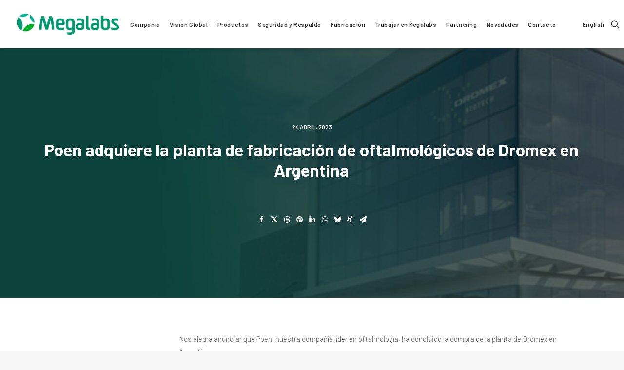

--- FILE ---
content_type: text/html; charset=UTF-8
request_url: https://megalabs.global/poen-adquiere-la-planta-de-fabricacion-de-oftalmologicos-de-bromex-en-argentina/
body_size: 20723
content:
<!DOCTYPE html>
<html class="no-touch" lang="es" xmlns="http://www.w3.org/1999/xhtml">
<head>
<meta http-equiv="Content-Type" content="text/html; charset=UTF-8">
<meta name="viewport" content="width=device-width, initial-scale=1">
<link rel="profile" href="http://gmpg.org/xfn/11">
<link rel="pingback" href="https://megalabs.global/xmlrpc.php">
<meta name='robots' content='index, follow, max-image-preview:large, max-snippet:-1, max-video-preview:-1' />
	<style>img:is([sizes="auto" i], [sizes^="auto," i]) { contain-intrinsic-size: 3000px 1500px }</style>
	
	<!-- This site is optimized with the Yoast SEO plugin v26.3 - https://yoast.com/wordpress/plugins/seo/ -->
	<title>Poen adquiere la planta de fabricación de oftalmológicos de Dromex en Argentina - MEGALABS</title>
	<meta name="description" content="Cerramos un año exitoso comunicando una noticia que nos entusiasma mucho dado que ratifica la apuesta continua de fortalecer el crecimiento de Megalabs. Hemos completado el proceso de adquisición de la línea FR!SKA en Estados Unidos a través de nuestra nueva filial Megalabs North AmericNos alegra anunciar que #Poen, nuestra compañía líder en #oftalmología, ha concluido la compra de la planta de Dromex en Argentina.“Esta #adquisición mejora de forma significativa nuestro volumen de #producción y por tanto la capacidad de cubrir la creciente demanda en tiempos de entrega más cortos”," />
	<link rel="canonical" href="https://megalabs.global/poen-adquiere-la-planta-de-fabricacion-de-oftalmologicos-de-bromex-en-argentina/" />
	<meta property="og:locale" content="es_ES" />
	<meta property="og:type" content="article" />
	<meta property="og:title" content="Poen adquiere la planta de fabricación de oftalmológicos de Dromex en Argentina - MEGALABS" />
	<meta property="og:description" content="Cerramos un año exitoso comunicando una noticia que nos entusiasma mucho dado que ratifica la apuesta continua de fortalecer el crecimiento de Megalabs. Hemos completado el proceso de adquisición de la línea FR!SKA en Estados Unidos a través de nuestra nueva filial Megalabs North AmericNos alegra anunciar que #Poen, nuestra compañía líder en #oftalmología, ha concluido la compra de la planta de Dromex en Argentina.“Esta #adquisición mejora de forma significativa nuestro volumen de #producción y por tanto la capacidad de cubrir la creciente demanda en tiempos de entrega más cortos”," />
	<meta property="og:url" content="https://megalabs.global/poen-adquiere-la-planta-de-fabricacion-de-oftalmologicos-de-bromex-en-argentina/" />
	<meta property="og:site_name" content="MEGALABS" />
	<meta property="article:published_time" content="2023-04-24T20:00:13+00:00" />
	<meta property="article:modified_time" content="2023-10-05T19:49:50+00:00" />
	<meta property="og:image" content="https://megalabs.global/wp-content/uploads/2023/04/Cabezal-Dromex-portada-ok.jpg" />
	<meta property="og:image:width" content="1001" />
	<meta property="og:image:height" content="368" />
	<meta property="og:image:type" content="image/jpeg" />
	<meta name="author" content="Conexion" />
	<meta name="twitter:card" content="summary_large_image" />
	<meta name="twitter:image" content="https://megalabs.global/wp-content/uploads/2023/04/Cabezal-Dromex-portada-ok.jpg" />
	<meta name="twitter:label1" content="Escrito por" />
	<meta name="twitter:data1" content="Conexion" />
	<meta name="twitter:label2" content="Tiempo de lectura" />
	<meta name="twitter:data2" content="2 minutos" />
	<script type="application/ld+json" class="yoast-schema-graph">{"@context":"https://schema.org","@graph":[{"@type":"Article","@id":"https://megalabs.global/poen-adquiere-la-planta-de-fabricacion-de-oftalmologicos-de-bromex-en-argentina/#article","isPartOf":{"@id":"https://megalabs.global/poen-adquiere-la-planta-de-fabricacion-de-oftalmologicos-de-bromex-en-argentina/"},"author":{"name":"Conexion","@id":"https://megalabs.global/#/schema/person/d38141c6579b8c987c348400f120806e"},"headline":"Poen adquiere la planta de fabricación de oftalmológicos de Dromex en Argentina","datePublished":"2023-04-24T20:00:13+00:00","dateModified":"2023-10-05T19:49:50+00:00","mainEntityOfPage":{"@id":"https://megalabs.global/poen-adquiere-la-planta-de-fabricacion-de-oftalmologicos-de-bromex-en-argentina/"},"wordCount":361,"publisher":{"@id":"https://megalabs.global/#organization"},"image":{"@id":"https://megalabs.global/poen-adquiere-la-planta-de-fabricacion-de-oftalmologicos-de-bromex-en-argentina/#primaryimage"},"thumbnailUrl":"https://megalabs.global/wp-content/uploads/2023/04/Cabezal-Dromex-portada-ok.jpg","keywords":["Innovación","Salud"],"articleSection":["Innovación","Salud","Salud ocular"],"inLanguage":"es"},{"@type":"WebPage","@id":"https://megalabs.global/poen-adquiere-la-planta-de-fabricacion-de-oftalmologicos-de-bromex-en-argentina/","url":"https://megalabs.global/poen-adquiere-la-planta-de-fabricacion-de-oftalmologicos-de-bromex-en-argentina/","name":"Poen adquiere la planta de fabricación de oftalmológicos de Dromex en Argentina - MEGALABS","isPartOf":{"@id":"https://megalabs.global/#website"},"primaryImageOfPage":{"@id":"https://megalabs.global/poen-adquiere-la-planta-de-fabricacion-de-oftalmologicos-de-bromex-en-argentina/#primaryimage"},"image":{"@id":"https://megalabs.global/poen-adquiere-la-planta-de-fabricacion-de-oftalmologicos-de-bromex-en-argentina/#primaryimage"},"thumbnailUrl":"https://megalabs.global/wp-content/uploads/2023/04/Cabezal-Dromex-portada-ok.jpg","datePublished":"2023-04-24T20:00:13+00:00","dateModified":"2023-10-05T19:49:50+00:00","description":"Cerramos un año exitoso comunicando una noticia que nos entusiasma mucho dado que ratifica la apuesta continua de fortalecer el crecimiento de Megalabs. Hemos completado el proceso de adquisición de la línea FR!SKA en Estados Unidos a través de nuestra nueva filial Megalabs North AmericNos alegra anunciar que #Poen, nuestra compañía líder en #oftalmología, ha concluido la compra de la planta de Dromex en Argentina.“Esta #adquisición mejora de forma significativa nuestro volumen de #producción y por tanto la capacidad de cubrir la creciente demanda en tiempos de entrega más cortos”,","breadcrumb":{"@id":"https://megalabs.global/poen-adquiere-la-planta-de-fabricacion-de-oftalmologicos-de-bromex-en-argentina/#breadcrumb"},"inLanguage":"es","potentialAction":[{"@type":"ReadAction","target":["https://megalabs.global/poen-adquiere-la-planta-de-fabricacion-de-oftalmologicos-de-bromex-en-argentina/"]}]},{"@type":"ImageObject","inLanguage":"es","@id":"https://megalabs.global/poen-adquiere-la-planta-de-fabricacion-de-oftalmologicos-de-bromex-en-argentina/#primaryimage","url":"https://megalabs.global/wp-content/uploads/2023/04/Cabezal-Dromex-portada-ok.jpg","contentUrl":"https://megalabs.global/wp-content/uploads/2023/04/Cabezal-Dromex-portada-ok.jpg","width":1001,"height":368},{"@type":"BreadcrumbList","@id":"https://megalabs.global/poen-adquiere-la-planta-de-fabricacion-de-oftalmologicos-de-bromex-en-argentina/#breadcrumb","itemListElement":[{"@type":"ListItem","position":1,"name":"Portada","item":"https://megalabs.global/"},{"@type":"ListItem","position":2,"name":"Poen adquiere la planta de fabricación de oftalmológicos de Dromex en Argentina"}]},{"@type":"WebSite","@id":"https://megalabs.global/#website","url":"https://megalabs.global/","name":"MEGALABS","description":"","publisher":{"@id":"https://megalabs.global/#organization"},"potentialAction":[{"@type":"SearchAction","target":{"@type":"EntryPoint","urlTemplate":"https://megalabs.global/?s={search_term_string}"},"query-input":{"@type":"PropertyValueSpecification","valueRequired":true,"valueName":"search_term_string"}}],"inLanguage":"es"},{"@type":"Organization","@id":"https://megalabs.global/#organization","name":"MEGALABS","url":"https://megalabs.global/","logo":{"@type":"ImageObject","inLanguage":"es","@id":"https://megalabs.global/#/schema/logo/image/","url":"https://megalabs.global/wp-content/uploads/2019/08/logo-megalabs-green.png","contentUrl":"https://megalabs.global/wp-content/uploads/2019/08/logo-megalabs-green.png","width":440,"height":94,"caption":"MEGALABS"},"image":{"@id":"https://megalabs.global/#/schema/logo/image/"},"sameAs":["https://www.linkedin.com/company/megalabs-global/","https://www.youtube.com/channel/UCOnpGU2QNjfTeCt96IBNbpg"]},{"@type":"Person","@id":"https://megalabs.global/#/schema/person/d38141c6579b8c987c348400f120806e","name":"Conexion","image":{"@type":"ImageObject","inLanguage":"es","@id":"https://megalabs.global/#/schema/person/image/","url":"https://secure.gravatar.com/avatar/eaf913275e255cf22f7c228c2393732b72b3722183cd84966d519cdab88218c7?s=96&d=mm&r=g","contentUrl":"https://secure.gravatar.com/avatar/eaf913275e255cf22f7c228c2393732b72b3722183cd84966d519cdab88218c7?s=96&d=mm&r=g","caption":"Conexion"},"url":"https://megalabs.global/author/conexion/"}]}</script>
	<!-- / Yoast SEO plugin. -->


<link rel='dns-prefetch' href='//fonts.googleapis.com' />
<link rel="alternate" type="application/rss+xml" title="MEGALABS &raquo; Feed" href="https://megalabs.global/feed/" />
<link rel="alternate" type="application/rss+xml" title="MEGALABS &raquo; Feed de los comentarios" href="https://megalabs.global/comments/feed/" />
<script type="text/javascript">
/* <![CDATA[ */
window._wpemojiSettings = {"baseUrl":"https:\/\/s.w.org\/images\/core\/emoji\/16.0.1\/72x72\/","ext":".png","svgUrl":"https:\/\/s.w.org\/images\/core\/emoji\/16.0.1\/svg\/","svgExt":".svg","source":{"concatemoji":"https:\/\/megalabs.global\/wp-includes\/js\/wp-emoji-release.min.js?ver=6.8.3"}};
/*! This file is auto-generated */
!function(s,n){var o,i,e;function c(e){try{var t={supportTests:e,timestamp:(new Date).valueOf()};sessionStorage.setItem(o,JSON.stringify(t))}catch(e){}}function p(e,t,n){e.clearRect(0,0,e.canvas.width,e.canvas.height),e.fillText(t,0,0);var t=new Uint32Array(e.getImageData(0,0,e.canvas.width,e.canvas.height).data),a=(e.clearRect(0,0,e.canvas.width,e.canvas.height),e.fillText(n,0,0),new Uint32Array(e.getImageData(0,0,e.canvas.width,e.canvas.height).data));return t.every(function(e,t){return e===a[t]})}function u(e,t){e.clearRect(0,0,e.canvas.width,e.canvas.height),e.fillText(t,0,0);for(var n=e.getImageData(16,16,1,1),a=0;a<n.data.length;a++)if(0!==n.data[a])return!1;return!0}function f(e,t,n,a){switch(t){case"flag":return n(e,"\ud83c\udff3\ufe0f\u200d\u26a7\ufe0f","\ud83c\udff3\ufe0f\u200b\u26a7\ufe0f")?!1:!n(e,"\ud83c\udde8\ud83c\uddf6","\ud83c\udde8\u200b\ud83c\uddf6")&&!n(e,"\ud83c\udff4\udb40\udc67\udb40\udc62\udb40\udc65\udb40\udc6e\udb40\udc67\udb40\udc7f","\ud83c\udff4\u200b\udb40\udc67\u200b\udb40\udc62\u200b\udb40\udc65\u200b\udb40\udc6e\u200b\udb40\udc67\u200b\udb40\udc7f");case"emoji":return!a(e,"\ud83e\udedf")}return!1}function g(e,t,n,a){var r="undefined"!=typeof WorkerGlobalScope&&self instanceof WorkerGlobalScope?new OffscreenCanvas(300,150):s.createElement("canvas"),o=r.getContext("2d",{willReadFrequently:!0}),i=(o.textBaseline="top",o.font="600 32px Arial",{});return e.forEach(function(e){i[e]=t(o,e,n,a)}),i}function t(e){var t=s.createElement("script");t.src=e,t.defer=!0,s.head.appendChild(t)}"undefined"!=typeof Promise&&(o="wpEmojiSettingsSupports",i=["flag","emoji"],n.supports={everything:!0,everythingExceptFlag:!0},e=new Promise(function(e){s.addEventListener("DOMContentLoaded",e,{once:!0})}),new Promise(function(t){var n=function(){try{var e=JSON.parse(sessionStorage.getItem(o));if("object"==typeof e&&"number"==typeof e.timestamp&&(new Date).valueOf()<e.timestamp+604800&&"object"==typeof e.supportTests)return e.supportTests}catch(e){}return null}();if(!n){if("undefined"!=typeof Worker&&"undefined"!=typeof OffscreenCanvas&&"undefined"!=typeof URL&&URL.createObjectURL&&"undefined"!=typeof Blob)try{var e="postMessage("+g.toString()+"("+[JSON.stringify(i),f.toString(),p.toString(),u.toString()].join(",")+"));",a=new Blob([e],{type:"text/javascript"}),r=new Worker(URL.createObjectURL(a),{name:"wpTestEmojiSupports"});return void(r.onmessage=function(e){c(n=e.data),r.terminate(),t(n)})}catch(e){}c(n=g(i,f,p,u))}t(n)}).then(function(e){for(var t in e)n.supports[t]=e[t],n.supports.everything=n.supports.everything&&n.supports[t],"flag"!==t&&(n.supports.everythingExceptFlag=n.supports.everythingExceptFlag&&n.supports[t]);n.supports.everythingExceptFlag=n.supports.everythingExceptFlag&&!n.supports.flag,n.DOMReady=!1,n.readyCallback=function(){n.DOMReady=!0}}).then(function(){return e}).then(function(){var e;n.supports.everything||(n.readyCallback(),(e=n.source||{}).concatemoji?t(e.concatemoji):e.wpemoji&&e.twemoji&&(t(e.twemoji),t(e.wpemoji)))}))}((window,document),window._wpemojiSettings);
/* ]]> */
</script>
<style id='wp-emoji-styles-inline-css' type='text/css'>

	img.wp-smiley, img.emoji {
		display: inline !important;
		border: none !important;
		box-shadow: none !important;
		height: 1em !important;
		width: 1em !important;
		margin: 0 0.07em !important;
		vertical-align: -0.1em !important;
		background: none !important;
		padding: 0 !important;
	}
</style>
<link rel='stylesheet' id='wp-block-library-css' href='https://megalabs.global/wp-includes/css/dist/block-library/style.min.css?ver=6.8.3' type='text/css' media='all' />
<style id='classic-theme-styles-inline-css' type='text/css'>
/*! This file is auto-generated */
.wp-block-button__link{color:#fff;background-color:#32373c;border-radius:9999px;box-shadow:none;text-decoration:none;padding:calc(.667em + 2px) calc(1.333em + 2px);font-size:1.125em}.wp-block-file__button{background:#32373c;color:#fff;text-decoration:none}
</style>
<style id='global-styles-inline-css' type='text/css'>
:root{--wp--preset--aspect-ratio--square: 1;--wp--preset--aspect-ratio--4-3: 4/3;--wp--preset--aspect-ratio--3-4: 3/4;--wp--preset--aspect-ratio--3-2: 3/2;--wp--preset--aspect-ratio--2-3: 2/3;--wp--preset--aspect-ratio--16-9: 16/9;--wp--preset--aspect-ratio--9-16: 9/16;--wp--preset--color--black: #000000;--wp--preset--color--cyan-bluish-gray: #abb8c3;--wp--preset--color--white: #ffffff;--wp--preset--color--pale-pink: #f78da7;--wp--preset--color--vivid-red: #cf2e2e;--wp--preset--color--luminous-vivid-orange: #ff6900;--wp--preset--color--luminous-vivid-amber: #fcb900;--wp--preset--color--light-green-cyan: #7bdcb5;--wp--preset--color--vivid-green-cyan: #00d084;--wp--preset--color--pale-cyan-blue: #8ed1fc;--wp--preset--color--vivid-cyan-blue: #0693e3;--wp--preset--color--vivid-purple: #9b51e0;--wp--preset--gradient--vivid-cyan-blue-to-vivid-purple: linear-gradient(135deg,rgba(6,147,227,1) 0%,rgb(155,81,224) 100%);--wp--preset--gradient--light-green-cyan-to-vivid-green-cyan: linear-gradient(135deg,rgb(122,220,180) 0%,rgb(0,208,130) 100%);--wp--preset--gradient--luminous-vivid-amber-to-luminous-vivid-orange: linear-gradient(135deg,rgba(252,185,0,1) 0%,rgba(255,105,0,1) 100%);--wp--preset--gradient--luminous-vivid-orange-to-vivid-red: linear-gradient(135deg,rgba(255,105,0,1) 0%,rgb(207,46,46) 100%);--wp--preset--gradient--very-light-gray-to-cyan-bluish-gray: linear-gradient(135deg,rgb(238,238,238) 0%,rgb(169,184,195) 100%);--wp--preset--gradient--cool-to-warm-spectrum: linear-gradient(135deg,rgb(74,234,220) 0%,rgb(151,120,209) 20%,rgb(207,42,186) 40%,rgb(238,44,130) 60%,rgb(251,105,98) 80%,rgb(254,248,76) 100%);--wp--preset--gradient--blush-light-purple: linear-gradient(135deg,rgb(255,206,236) 0%,rgb(152,150,240) 100%);--wp--preset--gradient--blush-bordeaux: linear-gradient(135deg,rgb(254,205,165) 0%,rgb(254,45,45) 50%,rgb(107,0,62) 100%);--wp--preset--gradient--luminous-dusk: linear-gradient(135deg,rgb(255,203,112) 0%,rgb(199,81,192) 50%,rgb(65,88,208) 100%);--wp--preset--gradient--pale-ocean: linear-gradient(135deg,rgb(255,245,203) 0%,rgb(182,227,212) 50%,rgb(51,167,181) 100%);--wp--preset--gradient--electric-grass: linear-gradient(135deg,rgb(202,248,128) 0%,rgb(113,206,126) 100%);--wp--preset--gradient--midnight: linear-gradient(135deg,rgb(2,3,129) 0%,rgb(40,116,252) 100%);--wp--preset--font-size--small: 13px;--wp--preset--font-size--medium: 20px;--wp--preset--font-size--large: 36px;--wp--preset--font-size--x-large: 42px;--wp--preset--spacing--20: 0.44rem;--wp--preset--spacing--30: 0.67rem;--wp--preset--spacing--40: 1rem;--wp--preset--spacing--50: 1.5rem;--wp--preset--spacing--60: 2.25rem;--wp--preset--spacing--70: 3.38rem;--wp--preset--spacing--80: 5.06rem;--wp--preset--shadow--natural: 6px 6px 9px rgba(0, 0, 0, 0.2);--wp--preset--shadow--deep: 12px 12px 50px rgba(0, 0, 0, 0.4);--wp--preset--shadow--sharp: 6px 6px 0px rgba(0, 0, 0, 0.2);--wp--preset--shadow--outlined: 6px 6px 0px -3px rgba(255, 255, 255, 1), 6px 6px rgba(0, 0, 0, 1);--wp--preset--shadow--crisp: 6px 6px 0px rgba(0, 0, 0, 1);}:where(.is-layout-flex){gap: 0.5em;}:where(.is-layout-grid){gap: 0.5em;}body .is-layout-flex{display: flex;}.is-layout-flex{flex-wrap: wrap;align-items: center;}.is-layout-flex > :is(*, div){margin: 0;}body .is-layout-grid{display: grid;}.is-layout-grid > :is(*, div){margin: 0;}:where(.wp-block-columns.is-layout-flex){gap: 2em;}:where(.wp-block-columns.is-layout-grid){gap: 2em;}:where(.wp-block-post-template.is-layout-flex){gap: 1.25em;}:where(.wp-block-post-template.is-layout-grid){gap: 1.25em;}.has-black-color{color: var(--wp--preset--color--black) !important;}.has-cyan-bluish-gray-color{color: var(--wp--preset--color--cyan-bluish-gray) !important;}.has-white-color{color: var(--wp--preset--color--white) !important;}.has-pale-pink-color{color: var(--wp--preset--color--pale-pink) !important;}.has-vivid-red-color{color: var(--wp--preset--color--vivid-red) !important;}.has-luminous-vivid-orange-color{color: var(--wp--preset--color--luminous-vivid-orange) !important;}.has-luminous-vivid-amber-color{color: var(--wp--preset--color--luminous-vivid-amber) !important;}.has-light-green-cyan-color{color: var(--wp--preset--color--light-green-cyan) !important;}.has-vivid-green-cyan-color{color: var(--wp--preset--color--vivid-green-cyan) !important;}.has-pale-cyan-blue-color{color: var(--wp--preset--color--pale-cyan-blue) !important;}.has-vivid-cyan-blue-color{color: var(--wp--preset--color--vivid-cyan-blue) !important;}.has-vivid-purple-color{color: var(--wp--preset--color--vivid-purple) !important;}.has-black-background-color{background-color: var(--wp--preset--color--black) !important;}.has-cyan-bluish-gray-background-color{background-color: var(--wp--preset--color--cyan-bluish-gray) !important;}.has-white-background-color{background-color: var(--wp--preset--color--white) !important;}.has-pale-pink-background-color{background-color: var(--wp--preset--color--pale-pink) !important;}.has-vivid-red-background-color{background-color: var(--wp--preset--color--vivid-red) !important;}.has-luminous-vivid-orange-background-color{background-color: var(--wp--preset--color--luminous-vivid-orange) !important;}.has-luminous-vivid-amber-background-color{background-color: var(--wp--preset--color--luminous-vivid-amber) !important;}.has-light-green-cyan-background-color{background-color: var(--wp--preset--color--light-green-cyan) !important;}.has-vivid-green-cyan-background-color{background-color: var(--wp--preset--color--vivid-green-cyan) !important;}.has-pale-cyan-blue-background-color{background-color: var(--wp--preset--color--pale-cyan-blue) !important;}.has-vivid-cyan-blue-background-color{background-color: var(--wp--preset--color--vivid-cyan-blue) !important;}.has-vivid-purple-background-color{background-color: var(--wp--preset--color--vivid-purple) !important;}.has-black-border-color{border-color: var(--wp--preset--color--black) !important;}.has-cyan-bluish-gray-border-color{border-color: var(--wp--preset--color--cyan-bluish-gray) !important;}.has-white-border-color{border-color: var(--wp--preset--color--white) !important;}.has-pale-pink-border-color{border-color: var(--wp--preset--color--pale-pink) !important;}.has-vivid-red-border-color{border-color: var(--wp--preset--color--vivid-red) !important;}.has-luminous-vivid-orange-border-color{border-color: var(--wp--preset--color--luminous-vivid-orange) !important;}.has-luminous-vivid-amber-border-color{border-color: var(--wp--preset--color--luminous-vivid-amber) !important;}.has-light-green-cyan-border-color{border-color: var(--wp--preset--color--light-green-cyan) !important;}.has-vivid-green-cyan-border-color{border-color: var(--wp--preset--color--vivid-green-cyan) !important;}.has-pale-cyan-blue-border-color{border-color: var(--wp--preset--color--pale-cyan-blue) !important;}.has-vivid-cyan-blue-border-color{border-color: var(--wp--preset--color--vivid-cyan-blue) !important;}.has-vivid-purple-border-color{border-color: var(--wp--preset--color--vivid-purple) !important;}.has-vivid-cyan-blue-to-vivid-purple-gradient-background{background: var(--wp--preset--gradient--vivid-cyan-blue-to-vivid-purple) !important;}.has-light-green-cyan-to-vivid-green-cyan-gradient-background{background: var(--wp--preset--gradient--light-green-cyan-to-vivid-green-cyan) !important;}.has-luminous-vivid-amber-to-luminous-vivid-orange-gradient-background{background: var(--wp--preset--gradient--luminous-vivid-amber-to-luminous-vivid-orange) !important;}.has-luminous-vivid-orange-to-vivid-red-gradient-background{background: var(--wp--preset--gradient--luminous-vivid-orange-to-vivid-red) !important;}.has-very-light-gray-to-cyan-bluish-gray-gradient-background{background: var(--wp--preset--gradient--very-light-gray-to-cyan-bluish-gray) !important;}.has-cool-to-warm-spectrum-gradient-background{background: var(--wp--preset--gradient--cool-to-warm-spectrum) !important;}.has-blush-light-purple-gradient-background{background: var(--wp--preset--gradient--blush-light-purple) !important;}.has-blush-bordeaux-gradient-background{background: var(--wp--preset--gradient--blush-bordeaux) !important;}.has-luminous-dusk-gradient-background{background: var(--wp--preset--gradient--luminous-dusk) !important;}.has-pale-ocean-gradient-background{background: var(--wp--preset--gradient--pale-ocean) !important;}.has-electric-grass-gradient-background{background: var(--wp--preset--gradient--electric-grass) !important;}.has-midnight-gradient-background{background: var(--wp--preset--gradient--midnight) !important;}.has-small-font-size{font-size: var(--wp--preset--font-size--small) !important;}.has-medium-font-size{font-size: var(--wp--preset--font-size--medium) !important;}.has-large-font-size{font-size: var(--wp--preset--font-size--large) !important;}.has-x-large-font-size{font-size: var(--wp--preset--font-size--x-large) !important;}
:where(.wp-block-post-template.is-layout-flex){gap: 1.25em;}:where(.wp-block-post-template.is-layout-grid){gap: 1.25em;}
:where(.wp-block-columns.is-layout-flex){gap: 2em;}:where(.wp-block-columns.is-layout-grid){gap: 2em;}
:root :where(.wp-block-pullquote){font-size: 1.5em;line-height: 1.6;}
</style>
<link rel='stylesheet' id='contact-form-7-css' href='https://megalabs.global/wp-content/plugins/contact-form-7/includes/css/styles.css?ver=6.1.3' type='text/css' media='all' />
<style id='contact-form-7-inline-css' type='text/css'>
.wpcf7 .wpcf7-recaptcha iframe {margin-bottom: 0;}.wpcf7 .wpcf7-recaptcha[data-align="center"] > div {margin: 0 auto;}.wpcf7 .wpcf7-recaptcha[data-align="right"] > div {margin: 0 0 0 auto;}
</style>
<link rel='stylesheet' id='exit_notifier-frontend-css' href='https://megalabs.global/wp-content/plugins/exit-notifier/assets/css/frontend.css?ver=1.9.1' type='text/css' media='all' />
<link rel='stylesheet' id='exit_notifier-jAlert-css' href='https://megalabs.global/wp-content/plugins/exit-notifier/assets/css/jAlert.min.css?ver=1.9.1' type='text/css' media='all' />
<link rel='stylesheet' id='mfcf7_zl_button_style-css' href='https://megalabs.global/wp-content/plugins/multiline-files-for-contact-form-7/css/style.css?12&#038;ver=6.8.3' type='text/css' media='all' />
<link rel='stylesheet' id='uncodefont-google-css' href='//fonts.googleapis.com/css?family=Barlow%3A100%2C100italic%2C200%2C200italic%2C300%2C300italic%2Cregular%2Citalic%2C500%2C500italic%2C600%2C600italic%2C700%2C700italic%2C800%2C800italic%2C900%2C900italic&#038;subset=latin%2Clatin-ext&#038;ver=2.9.4.4' type='text/css' media='all' />
<link rel='stylesheet' id='uncode-style-css' href='https://megalabs.global/wp-content/themes/uncode/library/css/style.css?ver=1777569396' type='text/css' media='all' />
<style id='uncode-style-inline-css' type='text/css'>

@media (min-width: 960px) { .limit-width { max-width: 1200px; margin: auto;}}
#changer-back-color { transition: background-color 1000ms cubic-bezier(0.25, 1, 0.5, 1) !important; } #changer-back-color > div { transition: opacity 1000ms cubic-bezier(0.25, 1, 0.5, 1) !important; } body.bg-changer-init.disable-hover .main-wrapper .style-light,  body.bg-changer-init.disable-hover .main-wrapper .style-light h1,  body.bg-changer-init.disable-hover .main-wrapper .style-light h2, body.bg-changer-init.disable-hover .main-wrapper .style-light h3, body.bg-changer-init.disable-hover .main-wrapper .style-light h4, body.bg-changer-init.disable-hover .main-wrapper .style-light h5, body.bg-changer-init.disable-hover .main-wrapper .style-light h6, body.bg-changer-init.disable-hover .main-wrapper .style-light a, body.bg-changer-init.disable-hover .main-wrapper .style-dark, body.bg-changer-init.disable-hover .main-wrapper .style-dark h1, body.bg-changer-init.disable-hover .main-wrapper .style-dark h2, body.bg-changer-init.disable-hover .main-wrapper .style-dark h3, body.bg-changer-init.disable-hover .main-wrapper .style-dark h4, body.bg-changer-init.disable-hover .main-wrapper .style-dark h5, body.bg-changer-init.disable-hover .main-wrapper .style-dark h6, body.bg-changer-init.disable-hover .main-wrapper .style-dark a { transition: color 1000ms cubic-bezier(0.25, 1, 0.5, 1) !important; }
</style>
<link rel='stylesheet' id='uncode-icons-css' href='https://megalabs.global/wp-content/themes/uncode/library/css/uncode-icons.css?ver=1777569396' type='text/css' media='all' />
<link rel='stylesheet' id='uncode-custom-style-css' href='https://megalabs.global/wp-content/themes/uncode/library/css/style-custom.css?ver=1777569396' type='text/css' media='all' />
<style id='uncode-custom-style-inline-css' type='text/css'>
@media (min-width:960px) {.menu-smart > li > a {padding:0px 8px 0px 8px;}#menu-main-menu > li:last-child {padding-left:35px;}}.menu-footer-megalabs {text-align:left;}.style-color-877404-bg {background:rgba(0,151,107,1);background:-moz-linear-gradient(-45deg, rgba(0,151,107,1) 0%, rgba(0,154,102,1) 18%, rgba(0,166,80,1) 100%);background:-webkit-gradient(left top, right bottom, color-stop(0%, rgba(0,151,107,1)), color-stop(18%, rgba(0,154,102,1)), color-stop(100%, rgba(0,166,80,1)));background:-webkit-linear-gradient(-45deg, rgba(0,151,107,1) 0%, rgba(0,154,102,1) 18%, rgba(0,166,80,1) 100%);background:-o-linear-gradient(-45deg, rgba(0,151,107,1) 0%, rgba(0,154,102,1) 18%, rgba(0,166,80,1) 100%);background:-ms-linear-gradient(-45deg, rgba(0,151,107,1) 0%, rgba(0,154,102,1) 18%, rgba(0,166,80,1) 100%);background:linear-gradient(135deg, rgba(0,151,107,1) 0%, rgba(0,154,102,1) 18%, rgba(0,166,80,1) 100%);filter:progid:DXImageTransform.Microsoft.gradient( startColorstr='#00976b', endColorstr='#00a650', GradientType=1 );}.style-light .btn-default {color:#ffffff !important;background-color:#10b596 !important;border-color:#10b596 !important;}.site-footer > div:last-child {background-image:url("https://megalabs.global/wp-content/uploads/2019/08/bg-footer.png") !important;background-repeat:repeat-y !important;background-position:right top !important; background-color:#00976b !important;height:25px !important;border-top:solid 5px #ffffff !important;}.main-container .row-container .triple-bottom-padding, .main-container .row-container .triple-top-padding {padding-bottom:50px!important;padding-top:50px!important;}.menu-footer-megalabs {text-align:left;margin-top:25px!important;}hr.separator-break.separator-accent {border-color:#009a66 !important;}.uncode-scroll-lock .owl-dots-classes {bottom:20vh!important;}.d11-hero .heading-text .h2 {font-size:75px!important;}.d11-hero .heading-text .h3 {font-size:50px!important;}@media (max-width:959px) {.d11-hero .heading-text .h2 {font-size:50px!important;}.d11-hero .heading-text .h3 {font-size:20px!important;}}@media (max-width:569px) {.d11-hero .heading-text .h2 {font-size:30px!important;}.d11-hero .heading-text .h2 {font-size:20px!important;}}@media (max-width:320px) {.d11-hero .heading-text .h2 {font-size:26px!important;}.d11-hero .heading-text .h3 {font-size:20px!important;}}.d11-cita p i span {font-size:28px;line-height:1.4;}.d11-ceo p {font-size:35px;line-height:1.2;}.hero-d11-01 {height:65vh;}.hero-d11-01 > div, .hero-d11-01 > div > div {height:100%;}.hero-d11-01 p.h4, .hero-d11-01 h3.h3 {font-size:29px;}.hero-d11-01 p.h4, .hero-d11-01 h2.h2 {font-size:35px;}.post-content {margin-top:-1px;}@media (min-width:1100px) {.hero-d11-01 > div, .hero-d11-01 > div > div {display:flex;}}.counter-d11 .uncode-counter p {font-size:100px;}.iconos-d11 .icon-box h3 {font-size:57px;line-height:1.2;}.iconos-d11 .icon-box p {font-size:23px;line-height:1.3;}.iconos-d11 .icon-box .icon-box-content {padding-left:20px;}.icons-top-d11 .row-inner div:first-child h3 {font-size:41px;}.icons-top-d11 .row-inner div:nth-child(2) .uncont .uncode-wrapper:first-child p.h2 {font-size:68px;}.icons-top-d11 .row-inner div:nth-child(2) .uncont .uncode-wrapper:first-child div p {font-size:32px;line-height:1.2;color:#ffffff!important;}.icons-top-d11 .row-inner div:nth-child(2) .uncont .uncode-wrapper:nth-child(3) .h2{margin-top:0px;}.icons-top-d11 .row-inner div:nth-child(2) .uncont .uncode-wrapper:nth-child(3){margin-top:5px!important;}.icons-top-d11 .row-inner div:nth-child(3) .uncont .uncode-wrapper:first-child p.h2 {font-size:68px;}.icons-top-d11 .row-inner div:nth-child(3) .uncont .uncode-wrapper:first-child div p {font-size:32px;line-height:1.2;color:#ffffff;}.titulo-infraestructura h2 em {font-weight:600 !important;font-size:29px;}.descarga-pdf {margin-top:0px!important;}.descarga-pdf h3 a, .descarga-pdf h3 a:hover {color:#149971!important;}.descarga-pdf p {margin-top:0px!important;}.sin-margin-top {margin-top:0!important;}.sin-padding-ni-margin {margin:0!important;padding:0!important;}.slider-contenedor-d11 .single-top-padding {padding-top:0!important;}.style-color-877404-bg {background-color:#149971!important;background:#149971!important;background-image:#149971!important;}.form-megalabs input, .form-megalabs textarea, .form-megalabs select {border-color:#000000;}.form-megalabs input, .form-megalabs textarea, .form-megalabs select {font-size:22px;color:#7c7c7c;}.form-megalabs input.btn {font-size:13px;float:right;}.form-megalabs .parrafo-contacto .heading-text p {margin-top:35px!important;font-size:13px!important;}.form-megalabs {padding:15px!important;}.contacto-megalabs .ctn-inner .heading-text h5 {font-weight:400;font-size:25px;margin-top:0;}.contacto-megalabs .ctn-inner .heading-text p {margin-top:0;font-weight:400;font-size:16px;}.form-megalabs input.attach-mega {color:#000000;width:calc(50% - 2px);display:inline-block;font-size:15px;}#adjuntomega {}btn-unete {width:calc(50% - 2px);display:inline-block;}@media (max-width:1100px) {.form-megalabs input.attach-mega {width:auto;display:inline-block;}btn-unete {width:auto;display:inline-block;}.form-megalabs input, .form-megalabs textarea, .form-megalabs select {font-size:15px;color:#000000;}.wpcf7-inline-wrapper .wpcf7-inline-field {width:100%!important;float:left;margin:10px 0!important;padding:0;}.wpcf7-inline-wrapper + .wpcf7-inline-wrapper {margin-top:0!important;margin-bottom:0!important;}::-webkit-input-placeholder { color:#000 !important;opacity:1;}:-moz-placeholder { color:#000 !important;opacity:1;}::-moz-placeholder { color:#000 !important;opacity:1;}:-ms-input-placeholder { color:#000 !important;opacity:1;}}@media (min-width:960px) {.desktop-hidden {display:none !important;}}.menu-footer-megalabs li {margin-top:10px;}.site-footer a:hover {color:#2d3f2b!important;}#disclaimer-mega {margin-top:20px!important;padding-left:8px!important;}@media (max-width:959px) {.menu-footer-megalabs #menu-pie li a {padding:9px 36px 9px 0px;}#disclaimer-mega {padding-left:0px!important;}}#menu-pie {padding-left:0px!important;}.post-info .author-info{ display:none; }@media (max-width:959px) {.main-container .owl-stage .owl-item .row-container .single-h-padding {padding-left:0px!important;padding-right:0px!important;padding-top:0px!important;padding-bottom:0px!important;}.main-container .owl-stage .owl-item .row-container .single-h-padding .uncell {vertical-align:top!important;}.main-container .owl-stage .owl-item .row-container .single-h-padding .uncell .vc_custom_heading_wrap {padding-left:36px!important;padding-right:36px!important;}}.mega-table-1 tr {border:0px;}.mega-table-1 th {border:0px!important;border-right:3px solid #149971!important;}.mega-table-1 td {border:0px!important;border-top:3px solid #ffffff!important;border-right:3px solid #149971!important;}.mega-table-1 table, .mega-table-1 .dataTables_scrollBody {border:0px solid #149971;}.mega-table-1 tr td {text-align:right;}.mega-table-1 tr td:first-child {text-align:left;}.main-container .mega-table-text-2 > .row-child > .row-inner div {padding:0px 0px 0px 0px!important;}#mega-table-13, .mega-table-1 {overflow-x:auto;}#mega-table-13 .tablepress-id-2 th { font-size:11px!important; font-weight:normal!important;}#mega-table-13 .tablepress-id-2 td { font-size:11px!important; font-weight:normal!important;}#mega-table-13 .tablepress-id-2 .column-1, #mega-table-13 .tablepress-id-2 .column-2,#mega-table-13 .tablepress-id-2 .column-3,#mega-table-13 .tablepress-id-2 .column-4,#mega-table-13 .tablepress-id-2 .column-5 {width:140px!important;}@media (min-width:960px){.main-container .mega-table-text-2 .row-inner {margin-left:0px!important;}}@media (max-width:960px){.main-container .mega-table-text-2 .cont-txttable {background-color:#ffffff;margin-top:15px;}}.main-container .row-container .row-parent .single-internal-gutter .uncont .mega-table-title-8 {margin-top:55px!important;}.main-container .row-container .row-parent .single-internal-gutter .uncont .mega-table-links-list {margin-top:18px!important;}.main-container .row-container .row-parent .single-internal-gutter .uncont .mega-table-links-list:first-child {margin-top:36px!important;}@media (max-width:960px){#box-conexion-container .vc_custom_1586536760591 {border-right-width:0px !important;padding-right:0 !important;}.mega-table-datos-text-container {background-color:#ffffff;margin-bottom:15px;padding:12px!important;}.mega-table-datos-text-container .uncont {padding:12px!important;}.main-container .mega-table-text-2 > .row-child > .row-inner div .uncont {padding:12px!important;}}#mega-mapa-corona-container main#fl-layout-wrapper {background-color:#ffffff!important;padding:20px!important;}#mega-mapa-corona-container .fl-layout-container {padding-top:15px!important;}#mega-mapa-corona-container .fl-layout-container .flourish-header {color:#149971 !important;}.row-navigation {display:none;}#hero-corona-mobile .heading-text a {color:#009045 !important;}#hero-corona-desktop .heading-text a {color:#ffffff !important;}#rev_slider_10_1_wrapper .hebe .tp-tab-desc, #rev_slider_12_1_wrapper .hebe .tp-tab-desc, #rev_slider_11_1_wrapper .hebe .tp-tab-desc {font-family:Barlow!important;}.tp-tabs-inner-wrapper .tp-tab {display:flex;align-items:center;}#rev_slider_10_1_wrapper .hebe .tp-tab, #rev_slider_12_1_wrapper .hebe .tp-tab, #rev_slider_11_1_wrapper .hebe .tp-tab {opacity:1!important;}#mapa-marcas img {width:100%;}#mapa-marcas div, #mapa-marcas img {max-width:100%;}#wpcf7-f81280-p81421-o1 {z-index:20;}.rec360 {display:flex; margin-top:15px;}.rec360:hover, .rec360:active, .rec360:visited, .rec360:focus {color:#ffffff!important;text-decoration:underline;}.rec360:active, .rec360:visited, .rec360:focus {color:#ffffff!important;}.rec360 img {margin-right:15px;}#form-denuncia hr, #form-denuncia1 hr, #form-denuncia2 hr, #form-denuncia3 hr, #form-denuncia4 hr {border-color:#149971!important;margin:60px 0!important;}.denuncia hr {border-color:#149971!important;}.wpcf7-submit {font-size:15px;}#mfcf7_zl_add_file {font-size:18px;color:#149971!important;border-color:#149971!important;}.wpcf7-response-output {color:#149971;font-weight:800;font-size:1.2rem;}
</style>
<link rel='stylesheet' id='child-style-css' href='https://megalabs.global/wp-content/themes/uncode-child/style.css?ver=218324311' type='text/css' media='all' />
<script type="text/javascript" src="https://megalabs.global/wp-includes/js/jquery/jquery.min.js?ver=3.7.1" id="jquery-core-js"></script>
<script type="text/javascript" src="https://megalabs.global/wp-includes/js/jquery/jquery-migrate.min.js?ver=3.4.1" id="jquery-migrate-js"></script>
<script type="text/javascript" id="exit_notifier-frontend-js-extra">
/* <![CDATA[ */
var ExitBoxSettings = {"exitbox_version":"1.9.1","siteroot":"megalabs.global","siteurl":"https:\/\/megalabs.global","title":"Se encuentra a punto de abandonar Megalabs.global.","body":"<p>Si desea acceder a uno de los sitios web de nuestro Grupo desde otro pa\u00eds, haga clic en Continuar.<\/p> <p>Las pr\u00e1cticas y regulaciones m\u00e9dicas pueden ser diferentes de un pa\u00eds a otro. Como resultado, la informaci\u00f3n m\u00e9dica proporcionada en el sitio que visitar\u00e1 puede no ser apropiada para el uso del producto en su pa\u00eds.<\/p>","GoButtonText":"Dirigirse a...","Include_URL":"on","CancelButtonText":"Cancelar","alt_title":"Thank you for visiting our website","alt_body":"<p>The link you have selected is located on another server.  The linked site contains information that has been created, published, maintained, or otherwise posted by institutions or organizations independent of this organization.  We do not endorse, approve, certify, or control any linked websites, their sponsors, or any of their policies, activities, products, or services.  We do not assume responsibility for the accuracy, completeness, or timeliness of the information contained therein.  Visitors to any linked websites should not use or rely on the information contained therein until they have consulted with an independent financial professional.<\/p> <p>Please click \u201cGo to URL\u2026\u201d to leave this website and proceed to the selected site.<\/p>","alt_GoButtonText":"Go to URL...","alt_Include_URL":"on","alt_CancelButtonText":"Cancel","alt_classname":"altExitNotifier","activate_custom_content":"on","apply_to_all_offsite_links":"","jquery_selector_field":"a[href*='\/\/']:not([href*='megalabs.global'])a[href*=\"\/\/\"]:not([href*=\"megalabs.global\"]):not([href*='youtube.com']):not([href*='megalabs.global']):not([href*='megalabs.global\/eng']):not([href*='megalabs.global\/por'])","new_window":"","css_exclusion_class":"noExitNotifier","relnofollow":"","enable_notifier_for_forms":"","apply_to_all_offsite_forms":"on","jquery_form_selector_field":"form[action*=\"\/\/\"]:not([action*=\"megalabs.global\"])","sa2_or_jAlert":"jAlert","theme":"default","backgroundcolor":"black","blurbackground":"","size":"md","showAnimation":"fadeIn","hideAnimation":"fadeOut","visual":"","enable_timeout":"","timeout_text_continue":"Continue in {seconds} seconds.","timeout_text_cancel":"Cancel in {seconds} seconds.","continue_or_cancel":"continue","timeout_seconds":"10","enable_progressbar":"","timeout_statement":"on","custom_css":"\nbackground: #0684ce;\nbackground: -moz-linear-gradient(top,  #0684ce 0%, #1e5799 100%);\nbackground: -webkit-gradient(linear, left top, left bottom, color-stop(0%,#0684ce), color-stop(100%,#1e5799));\nbackground: -webkit-linear-gradient(top,  #0684ce 0%,#1e5799 100%);\nbackground: -o-linear-gradient(top,  #0684ce 0%,#1e5799 100%);\nbackground: -ms-linear-gradient(top,  #0684ce 0%,#1e5799 100%);\nbackground: linear-gradient(to bottom,  #0684ce 0%,#1e5799 100%);\nfilter: progid:DXImageTransform.Microsoft.gradient( startColorstr='#0684ce', endColorstr='#1e5799',GradientType=0 );\nborder: 3px solid #1e5799;\n\t\t\t","advanced_custom_css":"","addclasses":"","classestoadd":"","debugtoconsole":""};
/* ]]> */
</script>
<script type="text/javascript" src="https://megalabs.global/wp-content/plugins/exit-notifier/assets/js/frontend.js?ver=1.9.1" id="exit_notifier-frontend-js"></script>
<script type="text/javascript" src="https://megalabs.global/wp-content/plugins/exit-notifier/assets/js/jAlert.min.js?ver=1.9.1" id="exit_notifier-jAlert.min-js"></script>
<script type="text/javascript" src="https://megalabs.global/wp-content/plugins/exit-notifier/assets/js/sweetalert2.all.min.js?ver=1.9.1" id="exit_notifier-sa2.min-js"></script>
<script type="text/javascript" src="https://megalabs.global/wp-content/plugins/multiline-files-for-contact-form-7/js/zl-multine-files.js?ver=6.8.3" id="mfcf7_zl_multiline_files_script-js"></script>
<script type="text/javascript" src="//megalabs.global/wp-content/plugins/revslider/sr6/assets/js/rbtools.min.js?ver=6.7.38" async id="tp-tools-js"></script>
<script type="text/javascript" src="//megalabs.global/wp-content/plugins/revslider/sr6/assets/js/rs6.min.js?ver=6.7.38" async id="revmin-js"></script>
<script type="text/javascript" src="/wp-content/themes/uncode/library/js/ai-uncode.js" id="uncodeAI" data-async='true' data-home="/" data-path="/" data-breakpoints-images="258,516,720,1032,1440,2064,2880" id="ai-uncode-js"></script>
<script type="text/javascript" id="uncode-init-js-extra">
/* <![CDATA[ */
var SiteParameters = {"days":"days","hours":"hours","minutes":"minutes","seconds":"seconds","constant_scroll":"on","scroll_speed":"2","parallax_factor":"0.25","loading":"Loading\u2026","slide_name":"slide","slide_footer":"footer","ajax_url":"https:\/\/megalabs.global\/wp-admin\/admin-ajax.php","nonce_adaptive_images":"9371d502f6","nonce_srcset_async":"d6d3cf6a93","enable_debug":"","block_mobile_videos":"","is_frontend_editor":"","main_width":["1200","px"],"mobile_parallax_allowed":"","listen_for_screen_update":"1","wireframes_plugin_active":"1","sticky_elements":"off","resize_quality":"70","register_metadata":"","bg_changer_time":"1000","update_wc_fragments":"1","optimize_shortpixel_image":"","menu_mobile_offcanvas_gap":"45","custom_cursor_selector":"[href], .trigger-overlay, .owl-next, .owl-prev, .owl-dot, input[type=\"submit\"], input[type=\"checkbox\"], button[type=\"submit\"], a[class^=\"ilightbox\"], .ilightbox-thumbnail, .ilightbox-prev, .ilightbox-next, .overlay-close, .unmodal-close, .qty-inset > span, .share-button li, .uncode-post-titles .tmb.tmb-click-area, .btn-link, .tmb-click-row .t-inside, .lg-outer button, .lg-thumb img, a[data-lbox], .uncode-close-offcanvas-overlay, .uncode-nav-next, .uncode-nav-prev, .uncode-nav-index","mobile_parallax_animation":"","lbox_enhanced":"","native_media_player":"1","vimeoPlayerParams":"?autoplay=0","ajax_filter_key_search":"key","ajax_filter_key_unfilter":"unfilter","index_pagination_disable_scroll":"","index_pagination_scroll_to":"","uncode_wc_popup_cart_qty":"","disable_hover_hack":"","uncode_nocookie":"","menuHideOnClick":"1","smoothScroll":"","smoothScrollDisableHover":"","smoothScrollQuery":"960","uncode_force_onepage_dots":"","uncode_smooth_scroll_safe":"","uncode_lb_add_galleries":", .gallery","uncode_lb_add_items":", .gallery .gallery-item a","uncode_prev_label":"Previous","uncode_next_label":"Next","uncode_slide_label":"Slide","uncode_share_label":"Share on %","uncode_has_ligatures":"","uncode_is_accessible":"","uncode_carousel_itemSelector":"*:not(.hidden)","uncode_adaptive":"1","ai_breakpoints":"258,516,720,1032,1440,2064,2880","uncode_adaptive_async":"1","uncode_limit_width":"1200px"};
/* ]]> */
</script>
<script type="text/javascript" src="https://megalabs.global/wp-content/themes/uncode/library/js/init.js?ver=1777569396" id="uncode-init-js"></script>
<script></script><link rel="https://api.w.org/" href="https://megalabs.global/wp-json/" /><link rel="alternate" title="JSON" type="application/json" href="https://megalabs.global/wp-json/wp/v2/posts/116048" /><link rel="EditURI" type="application/rsd+xml" title="RSD" href="https://megalabs.global/xmlrpc.php?rsd" />
<meta name="generator" content="WordPress 6.8.3" />
<link rel='shortlink' href='https://megalabs.global/?p=116048' />
<link rel="alternate" title="oEmbed (JSON)" type="application/json+oembed" href="https://megalabs.global/wp-json/oembed/1.0/embed?url=https%3A%2F%2Fmegalabs.global%2Fpoen-adquiere-la-planta-de-fabricacion-de-oftalmologicos-de-bromex-en-argentina%2F" />
<link rel="alternate" title="oEmbed (XML)" type="text/xml+oembed" href="https://megalabs.global/wp-json/oembed/1.0/embed?url=https%3A%2F%2Fmegalabs.global%2Fpoen-adquiere-la-planta-de-fabricacion-de-oftalmologicos-de-bromex-en-argentina%2F&#038;format=xml" />
<style type="text/css">.recentcomments a{display:inline !important;padding:0 !important;margin:0 !important;}</style><meta name="generator" content="Powered by Slider Revolution 6.7.38 - responsive, Mobile-Friendly Slider Plugin for WordPress with comfortable drag and drop interface." />
<link rel="icon" href="https://megalabs.global/wp-content/uploads/2020/02/icono-cabezal.svg" sizes="32x32" />
<link rel="icon" href="https://megalabs.global/wp-content/uploads/2020/02/icono-cabezal.svg" sizes="192x192" />
<link rel="apple-touch-icon" href="https://megalabs.global/wp-content/uploads/2020/02/icono-cabezal.svg" />
<meta name="msapplication-TileImage" content="https://megalabs.global/wp-content/uploads/2020/02/icono-cabezal.svg" />
<script>function setREVStartSize(e){
			//window.requestAnimationFrame(function() {
				window.RSIW = window.RSIW===undefined ? window.innerWidth : window.RSIW;
				window.RSIH = window.RSIH===undefined ? window.innerHeight : window.RSIH;
				try {
					var pw = document.getElementById(e.c).parentNode.offsetWidth,
						newh;
					pw = pw===0 || isNaN(pw) || (e.l=="fullwidth" || e.layout=="fullwidth") ? window.RSIW : pw;
					e.tabw = e.tabw===undefined ? 0 : parseInt(e.tabw);
					e.thumbw = e.thumbw===undefined ? 0 : parseInt(e.thumbw);
					e.tabh = e.tabh===undefined ? 0 : parseInt(e.tabh);
					e.thumbh = e.thumbh===undefined ? 0 : parseInt(e.thumbh);
					e.tabhide = e.tabhide===undefined ? 0 : parseInt(e.tabhide);
					e.thumbhide = e.thumbhide===undefined ? 0 : parseInt(e.thumbhide);
					e.mh = e.mh===undefined || e.mh=="" || e.mh==="auto" ? 0 : parseInt(e.mh,0);
					if(e.layout==="fullscreen" || e.l==="fullscreen")
						newh = Math.max(e.mh,window.RSIH);
					else{
						e.gw = Array.isArray(e.gw) ? e.gw : [e.gw];
						for (var i in e.rl) if (e.gw[i]===undefined || e.gw[i]===0) e.gw[i] = e.gw[i-1];
						e.gh = e.el===undefined || e.el==="" || (Array.isArray(e.el) && e.el.length==0)? e.gh : e.el;
						e.gh = Array.isArray(e.gh) ? e.gh : [e.gh];
						for (var i in e.rl) if (e.gh[i]===undefined || e.gh[i]===0) e.gh[i] = e.gh[i-1];
											
						var nl = new Array(e.rl.length),
							ix = 0,
							sl;
						e.tabw = e.tabhide>=pw ? 0 : e.tabw;
						e.thumbw = e.thumbhide>=pw ? 0 : e.thumbw;
						e.tabh = e.tabhide>=pw ? 0 : e.tabh;
						e.thumbh = e.thumbhide>=pw ? 0 : e.thumbh;
						for (var i in e.rl) nl[i] = e.rl[i]<window.RSIW ? 0 : e.rl[i];
						sl = nl[0];
						for (var i in nl) if (sl>nl[i] && nl[i]>0) { sl = nl[i]; ix=i;}
						var m = pw>(e.gw[ix]+e.tabw+e.thumbw) ? 1 : (pw-(e.tabw+e.thumbw)) / (e.gw[ix]);
						newh =  (e.gh[ix] * m) + (e.tabh + e.thumbh);
					}
					var el = document.getElementById(e.c);
					if (el!==null && el) el.style.height = newh+"px";
					el = document.getElementById(e.c+"_wrapper");
					if (el!==null && el) {
						el.style.height = newh+"px";
						el.style.display = "block";
					}
				} catch(e){
					console.log("Failure at Presize of Slider:" + e)
				}
			//});
		  };</script>
<noscript><style> .wpb_animate_when_almost_visible { opacity: 1; }</style></noscript></head>
<body class="wp-singular post-template-default single single-post postid-116048 single-format-standard wp-theme-uncode wp-child-theme-uncode-child  style-color-lxmt-bg group-blog hormenu-position-left megamenu-full-submenu hmenu hmenu-position-right header-full-width main-center-align menu-mobile-transparent menu-mobile-default mobile-parallax-not-allowed ilb-no-bounce unreg adaptive-images-async qw-body-scroll-disabled no-qty-fx wpb-js-composer js-comp-ver-8.5 vc_responsive" data-border="0">

			<div id="vh_layout_help"></div><div class="body-borders" data-border="0"><div class="top-border body-border-shadow"></div><div class="right-border body-border-shadow"></div><div class="bottom-border body-border-shadow"></div><div class="left-border body-border-shadow"></div><div class="top-border style-light-bg"></div><div class="right-border style-light-bg"></div><div class="bottom-border style-light-bg"></div><div class="left-border style-light-bg"></div></div>	<div class="box-wrapper">
		<div class="box-container">
		<script type="text/javascript" id="initBox">UNCODE.initBox();</script>
		<div class="menu-wrapper menu-hide-only menu-no-arrows">
													
													<header id="masthead" class="navbar menu-primary menu-light submenu-light style-light-original single-h-padding menu-animated menu-with-logo">
														<div class="menu-container menu-hide style-color-xsdn-bg menu-no-borders menu-shadows" role="navigation">
															<div class="row-menu">
																<div class="row-menu-inner">
																	<div id="logo-container-mobile" class="col-lg-0 logo-container middle">
																		<div id="main-logo" class="navbar-header style-light">
																			<a href="https://megalabs.global/" class="navbar-brand" data-minheight="20" aria-label="MEGALABS"><div class="logo-image main-logo logo-skinnable" data-maxheight="45" style="height: 45px;"><img decoding="async" src="https://megalabs.global/wp-content/uploads/2024/08/logo-megalabs-green.png" alt="logo" width="440" height="94" class="img-responsive" /></div></a>
																		</div>
																		<div class="mmb-container"><div class="mobile-additional-icons"></div><div class="mobile-menu-button mobile-menu-button-light lines-button" aria-label="Toggle menu" role="button" tabindex="0"><span class="lines"><span></span></span></div></div>
																	</div>
																	<div class="col-lg-12 main-menu-container middle">
																		<div class="menu-horizontal ">
																			<div class="menu-horizontal-inner">
																				<div class="nav navbar-nav navbar-main navbar-nav-first"><ul id="menu-main-menu" class="menu-primary-inner menu-smart sm" role="menu"><li role="menuitem"  id="menu-item-80275" class="menu-item menu-item-type-post_type menu-item-object-page menu-item-has-children menu-item-80275 dropdown menu-item-link"><a href="https://megalabs.global/compania/" data-toggle="dropdown" class="dropdown-toggle" data-type="title">Compañía<i class="fa fa-angle-down fa-dropdown"></i></a>
<ul role="menu" class="drop-menu">
	<li role="menuitem"  id="menu-item-80264" class="menu-item menu-item-type-post_type menu-item-object-page menu-item-80264"><a href="https://megalabs.global/megalabs-en-cifras/">Megalabs en cifras<i class="fa fa-angle-right fa-dropdown"></i></a></li>
	<li role="menuitem"  id="menu-item-79808" class="menu-item menu-item-type-post_type menu-item-object-page menu-item-79808"><a href="https://megalabs.global/mensaje-del-ceo/">Mensaje del CEO<i class="fa fa-angle-right fa-dropdown"></i></a></li>
	<li role="menuitem"  id="menu-item-79499" class="menu-item menu-item-type-post_type menu-item-object-page menu-item-79499"><a href="https://megalabs.global/gerencias/">Comité Ejecutivo<i class="fa fa-angle-right fa-dropdown"></i></a></li>
	<li role="menuitem"  id="menu-item-117732" class="menu-item menu-item-type-post_type menu-item-object-page menu-item-117732"><a href="https://megalabs.global/programa-anticorrupcion/">Ética<i class="fa fa-angle-right fa-dropdown"></i></a></li>
</ul>
</li>
<li role="menuitem"  id="menu-item-79420" class="menu-item menu-item-type-post_type menu-item-object-page menu-item-has-children menu-item-79420 dropdown menu-item-link"><a href="https://megalabs.global/vision-global/" data-toggle="dropdown" class="dropdown-toggle" data-type="title">Visión Global<i class="fa fa-angle-down fa-dropdown"></i></a>
<ul role="menu" class="drop-menu">
	<li role="menuitem"  id="menu-item-80955" class="menu-item menu-item-type-post_type menu-item-object-page menu-item-80955"><a href="https://megalabs.global/infraestructura/">Infraestructura<i class="fa fa-angle-right fa-dropdown"></i></a></li>
	<li role="menuitem"  id="menu-item-80937" class="menu-item menu-item-type-post_type menu-item-object-page menu-item-80937"><a href="https://megalabs.global/id/">I + D<i class="fa fa-angle-right fa-dropdown"></i></a></li>
	<li role="menuitem"  id="menu-item-99357" class="menu-item menu-item-type-post_type menu-item-object-page menu-item-99357"><a href="https://megalabs.global/visita-virtual/">Visita Virtual<i class="fa fa-angle-right fa-dropdown"></i></a></li>
</ul>
</li>
<li role="menuitem"  id="menu-item-79631" class="menu-item menu-item-type-post_type menu-item-object-page menu-item-79631 menu-item-link"><a href="https://megalabs.global/productos/">Productos<i class="fa fa-angle-right fa-dropdown"></i></a></li>
<li role="menuitem"  id="menu-item-80917" class="menu-item menu-item-type-post_type menu-item-object-page menu-item-has-children menu-item-80917 dropdown menu-item-link"><a href="https://megalabs.global/seguridad-y-respaldo/" data-toggle="dropdown" class="dropdown-toggle" data-type="title">Seguridad y Respaldo<i class="fa fa-angle-down fa-dropdown"></i></a>
<ul role="menu" class="drop-menu">
	<li role="menuitem"  id="menu-item-81367" class="menu-item menu-item-type-custom menu-item-object-custom menu-item-81367"><a href="https://megalabs.global/seguridad-y-respaldo/#slide-1">Farmacovigilancia<i class="fa fa-angle-right fa-dropdown"></i></a></li>
	<li role="menuitem"  id="menu-item-81369" class="menu-item menu-item-type-custom menu-item-object-custom menu-item-81369"><a href="https://megalabs.global/seguridad-y-respaldo/#slide-6">Bioequivalencias<i class="fa fa-angle-right fa-dropdown"></i></a></li>
	<li role="menuitem"  id="menu-item-81370" class="menu-item menu-item-type-custom menu-item-object-custom menu-item-81370"><a href="https://megalabs.global/seguridad-y-respaldo/#slide-8">Estudios Pre-Clínicos<i class="fa fa-angle-right fa-dropdown"></i></a></li>
	<li role="menuitem"  id="menu-item-81371" class="menu-item menu-item-type-custom menu-item-object-custom menu-item-81371"><a href="https://megalabs.global/seguridad-y-respaldo/#slide-9">Estudios Clínicos<i class="fa fa-angle-right fa-dropdown"></i></a></li>
</ul>
</li>
<li role="menuitem"  id="menu-item-80975" class="menu-item menu-item-type-post_type menu-item-object-page menu-item-80975 menu-item-link"><a href="https://megalabs.global/fabricacion/">Fabricación<i class="fa fa-angle-right fa-dropdown"></i></a></li>
<li role="menuitem"  id="menu-item-118617" class="menu-item menu-item-type-post_type menu-item-object-page menu-item-118617 menu-item-link"><a href="https://megalabs.global/trabajar-en-megalabs/">Trabajar en Megalabs<i class="fa fa-angle-right fa-dropdown"></i></a></li>
<li role="menuitem"  id="menu-item-80000" class="menu-item menu-item-type-post_type menu-item-object-page menu-item-80000 menu-item-link"><a href="https://megalabs.global/partnering/">Partnering<i class="fa fa-angle-right fa-dropdown"></i></a></li>
<li role="menuitem"  id="menu-item-80437" class="menu-item menu-item-type-post_type menu-item-object-page menu-item-has-children menu-item-80437 dropdown menu-item-link"><a href="https://megalabs.global/novedades/" data-toggle="dropdown" class="dropdown-toggle" data-type="title">Novedades<i class="fa fa-angle-down fa-dropdown"></i></a>
<ul role="menu" class="drop-menu">
	<li role="menuitem"  id="menu-item-84712" class="menu-item menu-item-type-post_type menu-item-object-page menu-item-84712"><a href="https://megalabs.global/conexion/">Conexión Megalabs<i class="fa fa-angle-right fa-dropdown"></i></a></li>
</ul>
</li>
<li role="menuitem"  id="menu-item-81297" class="menu-item menu-item-type-post_type menu-item-object-page menu-item-has-children menu-item-81297 dropdown menu-item-link"><a href="https://megalabs.global/contacto/" data-toggle="dropdown" class="dropdown-toggle" data-type="title">Contacto<i class="fa fa-angle-down fa-dropdown"></i></a>
<ul role="menu" class="drop-menu">
	<li role="menuitem"  id="menu-item-81993" class="menu-item menu-item-type-post_type menu-item-object-page menu-item-81993"><a href="https://megalabs.global/companias/">Nuestras Compañías<i class="fa fa-angle-right fa-dropdown"></i></a></li>
	<li role="menuitem"  id="menu-item-117733" class="menu-item menu-item-type-post_type menu-item-object-page menu-item-117733"><a href="https://megalabs.global/registrar-denuncia/">Denuncias<i class="fa fa-angle-right fa-dropdown"></i></a></li>
</ul>
</li>
<li role="menuitem"  id="menu-item-79311" class="menu-item menu-item-type-custom menu-item-object-custom menu-item-has-children menu-item-79311 dropdown menu-item-link"><a href="https://megalabs.global/eng/" data-toggle="dropdown" class="dropdown-toggle" data-type="title">English<i class="fa fa-angle-down fa-dropdown"></i></a>
<ul role="menu" class="drop-menu">
	<li role="menuitem"  id="menu-item-85533" class="menu-item menu-item-type-custom menu-item-object-custom menu-item-home menu-item-85533"><a href="https://megalabs.global/">Español<i class="fa fa-angle-right fa-dropdown"></i></a></li>
	<li role="menuitem"  id="menu-item-84807" class="menu-item menu-item-type-custom menu-item-object-custom menu-item-84807"><a href="https://megalabs.global/eng/">English<i class="fa fa-angle-right fa-dropdown"></i></a></li>
	<li role="menuitem"  id="menu-item-84808" class="menu-item menu-item-type-custom menu-item-object-custom menu-item-84808"><a href="https://megalabs.global/por/">Português<i class="fa fa-angle-right fa-dropdown"></i></a></li>
</ul>
</li>
</ul></div><div class="uncode-close-offcanvas-mobile lines-button close navbar-mobile-el"><span class="lines"></span></div><div class="nav navbar-nav navbar-nav-last navbar-extra-icons"><ul class="menu-smart sm menu-icons menu-smart-social" role="menu"><li role="menuitem" class="menu-item-link search-icon style-light dropdown "><a href="#" class="trigger-overlay search-icon" role="button" data-area="search" data-container="box-container" aria-label="Search">
													<i class="fa fa-search3"></i><span class="desktop-hidden"><span>Search</span></span><i class="fa fa-angle-down fa-dropdown desktop-hidden"></i>
													</a><ul role="menu" class="drop-menu desktop-hidden">
														<li role="menuitem">
															<form class="search" method="get" action="https://megalabs.global/">
																<input type="search" class="search-field no-livesearch" placeholder="Search…" value="" name="s" title="Search…" /></form>
														</li>
													</ul></li></ul></div></div>
																		</div>
																	</div>
																</div>
															</div></div>
													</header>
												</div>			<script type="text/javascript" id="fixMenuHeight">UNCODE.fixMenuHeight();</script>
						<div class="main-wrapper">
				<div class="main-container">
					<div class="page-wrapper" role="main">
						<div class="sections-container" id="sections-container">
<div id="page-header"><div class="header-wrapper header-uncode-block">
									<div data-parent="true" class="vc_row style-color-wayh-bg row-container with-kburns with-parallax" id="row-unique-0"><div class="row-background background-element">
											<div class="background-wrapper">
												<div class="background-inner adaptive-async" style="background-image: url(https://megalabs.global/wp-content/uploads/2023/04/Cabezal-Dromex-portada-ok-uai-258x95.jpg);background-repeat: no-repeat;background-position: center center;background-size: cover;" data-uniqueid="116133-145732" data-guid="https://megalabs.global/wp-content/uploads/2023/04/Cabezal-Dromex-portada-ok.jpg" data-path="2023/04/Cabezal-Dromex-portada-ok.jpg" data-width="1001" data-height="368" data-singlew="12" data-singleh="null" data-crop=""></div>
												<div class="block-bg-overlay style-color-wayh-bg" style="opacity: 0.65;"></div>
											</div>
										</div><div class="row double-top-padding double-bottom-padding double-h-padding full-width row-parent row-header" data-height-ratio="85"><div class="wpb_row row-inner"><div class="wpb_column pos-middle pos-center align_center column_parent col-lg-12 half-internal-gutter"><div class="uncol style-dark"  ><div class="uncoltable"><div class="uncell no-block-padding" ><div class="uncont" ><div class="uncode-info-box  bottom-t-top animate_when_almost_visible font-weight-600 text-uppercase" data-delay="200"><span class="date-info">24 abril, 2023</span></div><div class="vc_custom_heading_wrap "><div class="heading-text el-text curtain animate_inner_when_almost_visible el-text-split" data-delay="400"><h1 class="font-762333 fontsize-445851 fontspace-111509 font-weight-700 font-obs" data-style="normal" data-weight="700" data-font="Barlow"><span class="heading-text-inner"><span class="split-word word1"><span class="split-word-flow"><span class="split-word-inner">Poen</span></span></span><span class="split-word word2"><span class="split-word-flow"><span class="split-word-inner split-empty-inner"><span class="split-word-empty">&nbsp;</span>adquiere</span></span></span><span class="split-word word3"><span class="split-word-flow"><span class="split-word-inner split-empty-inner"><span class="split-word-empty">&nbsp;</span>la</span></span></span><span class="split-word word4"><span class="split-word-flow"><span class="split-word-inner split-empty-inner"><span class="split-word-empty">&nbsp;</span>planta</span></span></span><span class="split-word word5"><span class="split-word-flow"><span class="split-word-inner split-empty-inner"><span class="split-word-empty">&nbsp;</span>de</span></span></span><span class="split-word word6"><span class="split-word-flow"><span class="split-word-inner split-empty-inner"><span class="split-word-empty">&nbsp;</span>fabricación</span></span></span><span class="split-word word7"><span class="split-word-flow"><span class="split-word-inner split-empty-inner"><span class="split-word-empty">&nbsp;</span>de</span></span></span><span class="split-word word8"><span class="split-word-flow"><span class="split-word-inner split-empty-inner"><span class="split-word-empty">&nbsp;</span>oftalmológicos</span></span></span><span class="split-word word9"><span class="split-word-flow"><span class="split-word-inner split-empty-inner"><span class="split-word-empty">&nbsp;</span>de</span></span></span><span class="split-word word10"><span class="split-word-flow"><span class="split-word-inner split-empty-inner"><span class="split-word-empty">&nbsp;</span>Dromex</span></span></span><span class="split-word word11"><span class="split-word-flow"><span class="split-word-inner split-empty-inner"><span class="split-word-empty">&nbsp;</span>en</span></span></span><span class="split-word word12"><span class="split-word-flow"><span class="split-word-inner split-empty-inner"><span class="split-word-empty">&nbsp;</span>Argentina</span></span></span></span></h1></div><div class="clear"></div></div><div class="vc_row row-internal row-container"><div class="row row-child"><div class="wpb_row row-inner"><div class="wpb_column pos-top pos-center align_center column_child col-lg-12 single-internal-gutter"><div class="uncol style-dark" ><div class="uncoltable"><div class="uncell no-block-padding" ><div class="uncont" style=" max-width:600px;" ><div class="vc_custom_heading_wrap "><div class="heading-text el-text curtain animate_inner_when_almost_visible el-text-split" data-delay="600" data-interval="200"></div><div class="clear"></div></div></div></div></div></div></div></div></div></div><div class="empty-space empty-quart" ><span class="empty-space-inner"></span></div>
<div class="uncode-wrapper uncode-share bottom-t-top animate_when_almost_visible" data-delay="1200"><div class="share-button share-buttons share-inline only-icon" data-url=""></div></div></div></div></div></div></div><script id="script-row-unique-0" data-row="script-row-unique-0" type="text/javascript" class="vc_controls">UNCODE.initRow(document.getElementById("row-unique-0"));</script></div></div></div></div></div><script type="text/javascript">UNCODE.initHeader();</script><article id="post-116048" class="page-body style-light-bg post-116048 post type-post status-publish format-standard has-post-thumbnail hentry category-innovacion category-salud category-salud-ocular tag-innovacion tag-salud">
          <div class="post-wrapper">
          	<div class="post-body"><div class="post-content un-no-sidebar-layout"><div data-parent="true" class="vc_row row-container" id="row-unique-1"><div class="row double-top-padding double-bottom-padding single-h-padding limit-width row-parent"><div class="wpb_row row-inner"><div class="wpb_column pos-top pos-center align_left column_parent col-lg-3 single-internal-gutter"><div class="uncol style-light"  ><div class="uncoltable"><div class="uncell no-block-padding" ><div class="uncont" style=" max-width:804px;" ></div></div></div></div></div><div class="wpb_column pos-top pos-center align_left column_parent col-lg-9 single-internal-gutter"><div class="uncol style-light"  ><div class="uncoltable"><div class="uncell no-block-padding" ><div class="uncont" ><div class="uncode_text_column" ><p>Nos alegra anunciar que Poen, nuestra compañía líder en oftalmología, ha concluido la compra de la planta de Dromex en Argentina.</p>
<p>“Esta adquisición mejora de forma significativa nuestro volumen de #producción y por tanto la capacidad de cubrir la creciente demanda en tiempos de entrega más cortos”, indicó Alejandro Serafino, Gerente General de Poen Argentina. Y añade que “La oportunidad de abastecer los mercados de una manera más eficiente fortalece nuestra estrategia de #crecimiento global para los próximos años”.</p>
<p>La nueva planta tiene una excelente instalación de fabricación y una capacidad de más de 50 mil unidades al día, que se suman a la planta ya existente.</p>
<p>Gianclaudio Broggi, CEO de Megalabs, ratifica que “Ambas plantas se complementan de manera ideal para robustecer la infraestructura productiva de Megalabs en Argentina, a la vez que reafirma nuestro compromiso con este país y con la región”.</p>
<p>Poen tiene 90 años dedicados al desarrollo y producción de productos oftalmológicos de vanguardia y está presente en más de 18 países de Latinoamérica.</p>
<p>Su portafolio ofrece productos en forma de soluciones, suspensiones, nanoemulsiones, geles y ungüentos, cápsulas como complemento de los tratamientos oftalmológicos para su División Nutrición, así como productos para el cuidado de las lentes de contacto.</p>
<p>Avanzamos con investigación e innovación, evolucionando de manera constante con el propósito de mejorar el bienestar de las personas.</p>
<p>#Megalabs<br />
#SomosBienestar</p>
</div></div></div></div></div></div><script id="script-row-unique-1" data-row="script-row-unique-1" type="text/javascript" class="vc_controls">UNCODE.initRow(document.getElementById("row-unique-1"));</script></div></div></div><div data-parent="true" class="vc_row row-container" id="row-unique-2"><div class="row limit-width row-parent"><div class="wpb_row row-inner"><div class="wpb_column pos-top pos-center align_left column_parent col-lg-3 single-internal-gutter"><div class="uncol style-light"  ><div class="uncoltable"><div class="uncell no-block-padding" ><div class="uncont" ></div></div></div></div></div><div class="wpb_column pos-top pos-center align_left column_parent col-lg-9 single-internal-gutter"><div class="uncol style-light"  ><div class="uncoltable"><div class="uncell no-block-padding" ><div class="uncont" ><div class="uncode-single-media  text-left"><div class="single-wrapper" style="max-width: 400px;"><div class="tmb tmb-light  tmb-media-first tmb-media-last tmb-content-overlay tmb-no-bg"><div class="t-inside"><div class="t-entry-visual"><div class="t-entry-visual-tc"><div class="uncode-single-media-wrapper"><img decoding="async" class="adaptive-async wp-image-110059" src="https://megalabs.global/wp-content/uploads/2022/06/logo-somos-bienestar-uai-258x88.jpg" width="258" height="88" alt="" data-uniqueid="110059-213457" data-guid="https://megalabs.global/wp-content/uploads/2022/06/logo-somos-bienestar.jpg" data-path="2022/06/logo-somos-bienestar.jpg" data-width="400" data-height="136" data-singlew="400" data-singleh="" data-crop="" data-fixed="width"></div>
					</div>
				</div></div></div></div></div></div></div></div></div></div><script id="script-row-unique-2" data-row="script-row-unique-2" type="text/javascript" class="vc_controls">UNCODE.initRow(document.getElementById("row-unique-2"));</script></div></div></div><div class="row-container">
		  					<div class="row row-parent style-light limit-width no-top-padding double-bottom-padding">
									<div class="post-tag-share-container flex-left"><div class="widget-container post-tag-container uncont text-left"><div class="tagcloud"><a href="https://megalabs.global/tag/innovacion/" class="tag-cloud-link tag-link-68 tag-link-position-1" style="font-size: 11px;">Innovación</a>
<a href="https://megalabs.global/tag/salud/" class="tag-cloud-link tag-link-142 tag-link-position-2" style="font-size: 11px;">Salud</a></div></div></div>
								</div>
							</div></div><div class="post-after row-container"><div data-parent="true" class="vc_row style-color-lxmt-bg row-container" id="row-unique-3"><div class="row col-double-gutter single-top-padding double-bottom-padding double-h-padding limit-width row-parent"><div class="wpb_row row-inner"><div class="wpb_column pos-top pos-center align_center column_parent col-lg-12 single-internal-gutter"><div class="uncol style-light"  ><div class="uncoltable"><div class="uncell no-block-padding" ><div class="uncont" ><div class="vc_custom_heading_wrap "><div class="heading-text el-text" ></div><div class="clear"></div></div><div id="index-155886559057" class="isotope-system isotope-general-light grid-general-light" >
			
														<div class="isotope-wrapper grid-wrapper half-gutter" >												<div class="isotope-container grid-container isotope-layout style-masonry isotope-pagination grid-pagination" data-type="masonry" data-layout="fitRows" data-lg="1700" data-md="960" data-sm="480" data-vp-height="">			<div class="tmb atc-typography-inherit tmb-iso-w2 tmb-iso-h4 tmb-round img-round-xs tmb-light tmb-text-showed tmb-content-left tmb-image-anim tmb-shadowed tmb-shadowed-sm  grid-cat-102 grid-cat-106 grid-cat-140 tmb-id-116367 tmb-img-ratio tmb-content-under tmb-media-first" ><div class="t-inside style-color-xsdn-bg animate_when_almost_visible bottom-t-top" data-delay="200"><div class="t-entry-visual"><div class="t-entry-visual-tc"><div class="t-entry-visual-cont"><div class="dummy" style="padding-top: 66.7%;"></div><a role="button" tabindex="-1" href="https://megalabs.global/dia-de-la-obstetricia-y-la-embarazada/" class="pushed" target="_self" data-lb-index="0"><div class="t-entry-visual-overlay"><div class="t-entry-visual-overlay-in style-dark-bg" style="opacity: 0.5;"></div></div><img decoding="async" class="adaptive-async wp-image-116446" src="https://megalabs.global/wp-content/uploads/2023/10/portada_obstetricia-uai-258x172.jpg" width="258" height="172" alt="" data-uniqueid="116446-115935" data-guid="https://megalabs.global/wp-content/uploads/2023/10/portada_obstetricia.jpg" data-path="2023/10/portada_obstetricia.jpg" data-width="1473" data-height="475" data-singlew="2" data-singleh="1.3333333333333" data-crop="1" /></a></div>
					</div>
				</div><div class="t-entry-text">
									<div class="t-entry-text-tc single-block-padding"><div class="t-entry"><h3 class="t-entry-title h5 title-scale "><a href="https://megalabs.global/dia-de-la-obstetricia-y-la-embarazada/" target="_self">Día de la obstetricia y la embarazada</a></h3><p>¿Cómo se transforma la incertidumbre en una experiencia segura y asombrosa?
Con una conexión única que hace de cada embarazo un viaje inolvidable.…</p></div></div>
							</div></div></div><div class="tmb atc-typography-inherit tmb-iso-w2 tmb-iso-h4 tmb-round img-round-xs tmb-light tmb-text-showed tmb-content-left tmb-image-anim tmb-shadowed tmb-shadowed-sm  grid-cat-99 tmb-id-112619 tmb-img-ratio tmb-content-under tmb-media-first" ><div class="t-inside style-color-xsdn-bg animate_when_almost_visible bottom-t-top" data-delay="200"><div class="t-entry-visual"><div class="t-entry-visual-tc"><div class="t-entry-visual-cont"><div class="dummy" style="padding-top: 66.7%;"></div><a role="button" tabindex="-1" href="https://megalabs.global/los-alimentos-ricos-en-potasio-mejoran-la-salud-cardiovascular-de-las-mujeres/" class="pushed" target="_self" data-lb-index="1"><div class="t-entry-visual-overlay"><div class="t-entry-visual-overlay-in style-dark-bg" style="opacity: 0.5;"></div></div><img decoding="async" class="adaptive-async wp-image-115003" src="https://megalabs.global/wp-content/uploads/2022/07/shutterstock_1325026610_portada-uai-258x172.jpg" width="258" height="172" alt="" data-uniqueid="115003-652864" data-guid="https://megalabs.global/wp-content/uploads/2022/07/shutterstock_1325026610_portada.jpg" data-path="2022/07/shutterstock_1325026610_portada.jpg" data-width="1000" data-height="368" data-singlew="2" data-singleh="1.3333333333333" data-crop="1" /></a></div>
					</div>
				</div><div class="t-entry-text">
									<div class="t-entry-text-tc single-block-padding"><div class="t-entry"><h3 class="t-entry-title h5 title-scale "><a href="https://megalabs.global/los-alimentos-ricos-en-potasio-mejoran-la-salud-cardiovascular-de-las-mujeres/" target="_self">Los alimentos ricos en potasio mejoran la salud cardiovascular de las mujeres</a></h3><p>De acuerdo con la Organización Mundial de la Salud (OMS), las enfermedades cardiovasculares (ECV) son la principal causa de muerte en todo el mundo y…</p></div></div>
							</div></div></div><div class="tmb atc-typography-inherit tmb-iso-w2 tmb-iso-h4 tmb-round img-round-xs tmb-light tmb-text-showed tmb-content-left tmb-image-anim tmb-shadowed tmb-shadowed-sm  grid-cat-99 tmb-id-112432 tmb-img-ratio tmb-content-under tmb-media-first" ><div class="t-inside style-color-xsdn-bg animate_when_almost_visible bottom-t-top" data-delay="200"><div class="t-entry-visual"><div class="t-entry-visual-tc"><div class="t-entry-visual-cont"><div class="dummy" style="padding-top: 66.7%;"></div><a role="button" tabindex="-1" href="https://megalabs.global/viruela-del-mono-la-oms-declara-alerta-maxima-por-el-aumento-de-casos-en-el-mundo/" class="pushed" target="_self" data-lb-index="2"><div class="t-entry-visual-overlay"><div class="t-entry-visual-overlay-in style-dark-bg" style="opacity: 0.5;"></div></div><img decoding="async" class="adaptive-async wp-image-112616" src="https://megalabs.global/wp-content/uploads/2022/07/shutterstock_2159985719_portada-uai-258x172.jpg" width="258" height="172" alt="" data-uniqueid="112616-135978" data-guid="https://megalabs.global/wp-content/uploads/2022/07/shutterstock_2159985719_portada.jpg" data-path="2022/07/shutterstock_2159985719_portada.jpg" data-width="1000" data-height="368" data-singlew="2" data-singleh="1.3333333333333" data-crop="1" /></a></div>
					</div>
				</div><div class="t-entry-text">
									<div class="t-entry-text-tc single-block-padding"><div class="t-entry"><h3 class="t-entry-title h5 title-scale "><a href="https://megalabs.global/viruela-del-mono-la-oms-declara-alerta-maxima-por-el-aumento-de-casos-en-el-mundo/" target="_self">Viruela del mono: la OMS declara alerta máxima por el aumento de casos en el mundo</a></h3><p>La Organización Mundial de la Salud ha declarado este sábado 23 de julio a la viruela de mono como una emergencia sanitaria internacional luego de un…</p></div></div>
							</div></div></div><div class="tmb atc-typography-inherit tmb-iso-w2 tmb-iso-h4 tmb-round img-round-xs tmb-light tmb-text-showed tmb-content-left tmb-image-anim tmb-shadowed tmb-shadowed-sm  grid-cat-99 tmb-id-112246 tmb-img-ratio tmb-content-under tmb-media-first" ><div class="t-inside style-color-xsdn-bg animate_when_almost_visible bottom-t-top" data-delay="200"><div class="t-entry-visual"><div class="t-entry-visual-tc"><div class="t-entry-visual-cont"><div class="dummy" style="padding-top: 66.7%;"></div><a role="button" tabindex="-1" href="https://megalabs.global/los-trastornos-de-ansiedad-podrian-transmitirse-de-padres-a-hijos-y-de-madres-a-hijas/" class="pushed" target="_self" data-lb-index="3"><div class="t-entry-visual-overlay"><div class="t-entry-visual-overlay-in style-dark-bg" style="opacity: 0.5;"></div></div><img decoding="async" class="adaptive-async wp-image-112428" src="https://megalabs.global/wp-content/uploads/2022/07/shutterstock_1890677113_portada-uai-258x172.jpg" width="258" height="172" alt="" data-uniqueid="112428-114678" data-guid="https://megalabs.global/wp-content/uploads/2022/07/shutterstock_1890677113_portada.jpg" data-path="2022/07/shutterstock_1890677113_portada.jpg" data-width="1000" data-height="368" data-singlew="2" data-singleh="1.3333333333333" data-crop="1" /></a></div>
					</div>
				</div><div class="t-entry-text">
									<div class="t-entry-text-tc single-block-padding"><div class="t-entry"><h3 class="t-entry-title h5 title-scale "><a href="https://megalabs.global/los-trastornos-de-ansiedad-podrian-transmitirse-de-padres-a-hijos-y-de-madres-a-hijas/" target="_self">Los trastornos de ansiedad podrían transmitirse de padres a hijos y de madres a hijas</a></h3><p>¿Difiere la probabilidad de transmisión de los trastornos de ansiedad de padres a hijos entre parejas de padres e hijos del mismo sexo y de sexo…</p></div></div>
							</div></div></div>		</div>	
	

	</div>				</div>
</div></div></div></div></div><script id="script-row-unique-3" data-row="script-row-unique-3" type="text/javascript" class="vc_controls">UNCODE.initRow(document.getElementById("row-unique-3"));</script></div></div></div></div><div class="post-footer post-footer-light row-container"><div class="row-container">
		  					<div class="row row-parent style-light limit-width no-top-padding double-bottom-padding">
									<div class="post-share">
	          						<div class="detail-container margin-auto">
													<div class="share-button share-buttons share-inline only-icon"></div>
												</div>
											</div>
								</div>
							</div></div></div><div class="row-container row-navigation row-navigation-light">
		  					<div class="row row-parent style-light limit-width">
									<div class="post-navigation">
									<ul class="navigation"><li class="page-prev"><span class="btn-container"><a class="btn btn-link text-default-color btn-icon-left" href="https://megalabs.global/megalabs-adquiere-complexo_almeida_prado_46/" rel="prev"><i class="fa fa-angle-left"></i><span>Prev</span></a></span></li><li class="page-next"><span class="btn-container"><a class="btn btn-link text-default-color btn-icon-right" href="https://megalabs.global/certificacion_iso270012013/" rel="next"><span>Next</span><i class="fa fa-angle-right"></i></a></span></li></ul><!-- .navigation -->
							</div><!-- .post-navigation -->
								</div>
							</div>
          </div>
        </article>								</div><!-- sections container -->
							</div><!-- page wrapper -->
												<footer id="colophon" class="site-footer" role="contentinfo">
							<div data-parent="true" class="vc_row style-color-877404-bg row-container" id="row-unique-9"><div class="row single-top-padding single-bottom-padding single-h-padding full-width row-parent" data-height-ratio="20"><div class="wpb_row row-inner"><div class="wpb_column pos-middle pos-left align_left column_parent col-lg-12 no-internal-gutter"><div class="uncol style-dark"  ><div class="uncoltable"><div class="uncell  vc_custom_1581607804651 one-block-padding" style="padding-top: 0px ;padding-bottom: 0px ;" ><div class="uncont" ><div class="vc_row vc_custom_1566889806203 row-internal row-container" style="margin-bottom: 0px ;padding-bottom: 0px ;"><div class="row row-child"><div class="wpb_row row-inner row-inner-force"><div class="wpb_column pos-top pos-center align_left column_child col-lg-3 single-internal-gutter"><div class="uncol style-light" ><div class="uncoltable"><div class="uncell no-block-padding" ><div class="uncont" ><div class="uncode-single-media  text-left"><div class="single-wrapper" style="max-width: 205px;"><div class="tmb tmb-light  tmb-media-first tmb-media-last tmb-content-overlay tmb-no-bg"><div class="t-inside"><div class="t-entry-visual"><div class="t-entry-visual-tc"><div class="uncode-single-media-wrapper"><img decoding="async" class="adaptive-async wp-image-79400" src="https://megalabs.global/wp-content/uploads/2019/08/logo-megalabs-footer.png" width="205" height="43" alt="" data-uniqueid="79400-193037" data-guid="https://megalabs.global/wp-content/uploads/2019/08/logo-megalabs-footer.png" data-path="2019/08/logo-megalabs-footer.png" data-width="205" data-height="43" data-singlew="205" data-singleh="" data-crop="" data-fixed="width"></div>
					</div>
				</div></div></div></div></div></div></div></div></div></div><div class="wpb_column pos-top pos-center align_left column_child col-lg-9 mobile-hidden single-internal-gutter"><div class="uncol style-light" ><div class="uncoltable"><div class="uncell no-block-padding" ><div class="uncont" ></div></div></div></div></div></div></div></div><div class="vc_wp_custommenu wpb_content_element menu-footer-megalabs"  data-id="1"><div class="widget widget_nav_menu"><div class="menu-pie-container"><ul id="menu-pie" class="menu-smart sm menu-horizontal"><li id="menu-item-82533" class="menu-item menu-item-type-post_type menu-item-object-page menu-item-82533"><a href="https://megalabs.global/compania/">Compañía</a></li>
<li id="menu-item-81949" class="menu-item menu-item-type-post_type menu-item-object-page menu-item-81949"><a href="https://megalabs.global/vision-global/">Visión Global</a></li>
<li id="menu-item-81950" class="menu-item menu-item-type-post_type menu-item-object-page menu-item-81950"><a href="https://megalabs.global/productos/">Productos</a></li>
<li id="menu-item-81951" class="menu-item menu-item-type-post_type menu-item-object-page menu-item-81951"><a href="https://megalabs.global/seguridad-y-respaldo/">Seguridad y Respaldo</a></li>
<li id="menu-item-81952" class="menu-item menu-item-type-post_type menu-item-object-page menu-item-81952"><a href="https://megalabs.global/fabricacion/">Fabricación</a></li>
<li id="menu-item-81953" class="menu-item menu-item-type-post_type menu-item-object-page menu-item-81953"><a href="https://megalabs.global/trabajar-en-megalabs-vieja/">Trabajar en Megalabs</a></li>
<li id="menu-item-81954" class="menu-item menu-item-type-post_type menu-item-object-page menu-item-81954"><a href="https://megalabs.global/partnering/">Partnering</a></li>
<li id="menu-item-81955" class="menu-item menu-item-type-post_type menu-item-object-page menu-item-81955"><a href="https://megalabs.global/novedades/">Novedades</a></li>
<li id="menu-item-81956" class="menu-item menu-item-type-post_type menu-item-object-page menu-item-81956"><a href="https://megalabs.global/contacto/">Contacto</a></li>
</ul></div></div></div><div class="vc_row vc_custom_1581629857975 row-internal row-container" style="padding-right: 0px ;padding-left: 0px ;" id="disclaimer-mega"><div class="row col-no-gutter row-child"><div class="wpb_row row-inner row-inner-force"><div class="wpb_column pos-middle pos-left align_left column_child col-lg-8 single-internal-gutter"><div class="uncol style-light" ><div class="uncoltable"><div class="uncell  vc_custom_1581628542858 no-block-padding" style="padding-top: 50px ;" ><div class="uncont" ><div class="vc_custom_heading_wrap "><div class="heading-text el-text" ><h6 class="h6 font-weight-200 text-color-xsdn-color" ><span>Este sitio web contiene información sobre productos, está dirigida a una amplia gama de audiencias y podría contener detalles de productos o información que podrían no ser válidas en su país. Favor tener en cuenta que no asumimos ninguna responsabilidad por haber accedido a dicha información que podría no cumplir con algún proceso legal, regulación, registro o uso en su país de origen.</p></span><span><p>&nbsp;</p></span><span><p><span style="color: #ffffff;"><a style="color: #ffffff;" href="https://megalabs.global/terminosycondiciones/">Términos y Condiciones de Uso</a> - <a style="color: #ffffff;" href="https://megalabs.global/politica-privacidad/">Política de Privacidad</a></span></span></h6></div><div class="clear"></div></div></div></div></div></div></div><div class="wpb_column pos-middle pos-center align_right column_child col-lg-4 half-internal-gutter"><div class="uncol style-dark" ><div class="uncoltable"><div class="uncell no-block-padding" ><div class="uncont" style=" max-width:70%;" ><div class="uncode-vc-social  icons-lead"><div class="social-icon icon-box icon-box-top icon-inline" ><a href="https://www.linkedin.com/company/megalabs-global/" role="button" target="_blank"><i class="fa fa-linkedin-square"></i></a></div><div class="social-icon icon-box icon-box-top icon-inline" ><a href="https://www.youtube.com/channel/UCOnpGU2QNjfTeCt96IBNbpg" role="button" target="_blank"><i class="fa fa-youtube"></i></a></div></div></div></div></div></div></div></div></div></div></div></div></div></div></div><script id="script-row-unique-9" data-row="script-row-unique-9" type="text/javascript" class="vc_controls">UNCODE.initRow(document.getElementById("row-unique-9"));</script></div></div></div><div data-parent="true" class="vc_row style-color-877404-bg row-container" id="row-unique-10"><div class="row single-top-padding single-bottom-padding single-h-padding full-width row-parent" data-height-ratio="20"><div class="wpb_row row-inner"><div class="wpb_column pos-middle pos-left align_left column_parent col-lg-12 no-internal-gutter"><div class="uncol style-dark"  ><div class="uncoltable"><div class="uncell  vc_custom_1581531455785 no-block-padding" style="padding-top: 0px ;padding-bottom: 0px ;" ><div class="uncont" ></div></div></div></div></div><script id="script-row-unique-10" data-row="script-row-unique-10" type="text/javascript" class="vc_controls">UNCODE.initRow(document.getElementById("row-unique-10"));</script></div></div></div>
						</footer>
																	</div><!-- main container -->
				</div><!-- main wrapper -->
							</div><!-- box container -->
					</div><!-- box wrapper -->
		<div class="style-light footer-scroll-top footer-scroll-higher"><a href="#" class="scroll-top" aria-label="Scroll to top"><i class="fa fa-angle-up fa-stack btn-default btn-hover-nobg"></i></a></div>
					<div class="overlay overlay-sequential overlay-full style-dark style-dark-bg overlay-search" data-area="search" data-container="box-container">
				<div class="mmb-container"><div class="menu-close-search mobile-menu-button menu-button-offcanvas mobile-menu-button-dark lines-button overlay-close close" data-area="search" data-container="box-container"><span class="lines"></span></div></div>
				<div class="search-container"><form action="https://megalabs.global/" method="get">
	<div class="search-container-inner">
		<label for="s_form_1" aria-label="Search"><input type="search" class="search-field form-fluid no-livesearch" placeholder="Search…" value="" name="s" id="s_form_1">
		<i class="fa fa-search3" role="button" tabindex="0" aria-labelledby="s_form_1"></i></label>

			</div>
</form>
</div>
			</div>
		
	
		<script>
			window.RS_MODULES = window.RS_MODULES || {};
			window.RS_MODULES.modules = window.RS_MODULES.modules || {};
			window.RS_MODULES.waiting = window.RS_MODULES.waiting || [];
			window.RS_MODULES.defered = false;
			window.RS_MODULES.moduleWaiting = window.RS_MODULES.moduleWaiting || {};
			window.RS_MODULES.type = 'compiled';
		</script>
		<script type="speculationrules">
{"prefetch":[{"source":"document","where":{"and":[{"href_matches":"\/*"},{"not":{"href_matches":["\/wp-*.php","\/wp-admin\/*","\/wp-content\/uploads\/*","\/wp-content\/*","\/wp-content\/plugins\/*","\/wp-content\/themes\/uncode-child\/*","\/wp-content\/themes\/uncode\/*","\/*\\?(.+)"]}},{"not":{"selector_matches":"a[rel~=\"nofollow\"]"}},{"not":{"selector_matches":".no-prefetch, .no-prefetch a"}}]},"eagerness":"conservative"}]}
</script>
<!-- Google tag (gtag.js) -->
<script async src="https://www.googletagmanager.com/gtag/js?id=G-4FQR314HEQ"></script>
<script>
  window.dataLayer = window.dataLayer || [];
  function gtag(){dataLayer.push(arguments);}
  gtag('js', new Date());

  gtag('config', 'G-4FQR314HEQ');
</script>




<script type="text/html" id="wpb-modifications"> window.wpbCustomElement = 1; </script><link rel='stylesheet' id='rs-plugin-settings-css' href='//megalabs.global/wp-content/plugins/revslider/sr6/assets/css/rs6.css?ver=6.7.38' type='text/css' media='all' />
<style id='rs-plugin-settings-inline-css' type='text/css'>
#rs-demo-id {}
</style>
<script type="text/javascript" src="https://megalabs.global/wp-includes/js/dist/hooks.min.js?ver=4d63a3d491d11ffd8ac6" id="wp-hooks-js"></script>
<script type="text/javascript" src="https://megalabs.global/wp-includes/js/dist/i18n.min.js?ver=5e580eb46a90c2b997e6" id="wp-i18n-js"></script>
<script type="text/javascript" id="wp-i18n-js-after">
/* <![CDATA[ */
wp.i18n.setLocaleData( { 'text direction\u0004ltr': [ 'ltr' ] } );
/* ]]> */
</script>
<script type="text/javascript" src="https://megalabs.global/wp-content/plugins/contact-form-7/includes/swv/js/index.js?ver=6.1.3" id="swv-js"></script>
<script type="text/javascript" id="contact-form-7-js-translations">
/* <![CDATA[ */
( function( domain, translations ) {
	var localeData = translations.locale_data[ domain ] || translations.locale_data.messages;
	localeData[""].domain = domain;
	wp.i18n.setLocaleData( localeData, domain );
} )( "contact-form-7", {"translation-revision-date":"2025-10-29 16:00:55+0000","generator":"GlotPress\/4.0.3","domain":"messages","locale_data":{"messages":{"":{"domain":"messages","plural-forms":"nplurals=2; plural=n != 1;","lang":"es"},"This contact form is placed in the wrong place.":["Este formulario de contacto est\u00e1 situado en el lugar incorrecto."],"Error:":["Error:"]}},"comment":{"reference":"includes\/js\/index.js"}} );
/* ]]> */
</script>
<script type="text/javascript" id="contact-form-7-js-before">
/* <![CDATA[ */
var wpcf7 = {
    "api": {
        "root": "https:\/\/megalabs.global\/wp-json\/",
        "namespace": "contact-form-7\/v1"
    },
    "cached": 1
};
/* ]]> */
</script>
<script type="text/javascript" src="https://megalabs.global/wp-content/plugins/contact-form-7/includes/js/index.js?ver=6.1.3" id="contact-form-7-js"></script>
<script type="text/javascript" src="https://megalabs.global/wp-content/themes/uncode/library/js/plugins.js?ver=1777569396" id="uncode-plugins-js"></script>
<script type="text/javascript" src="https://megalabs.global/wp-content/themes/uncode/library/js/app.js?ver=1777569396" id="uncode-app-js"></script>
<script></script></body>
</html>
